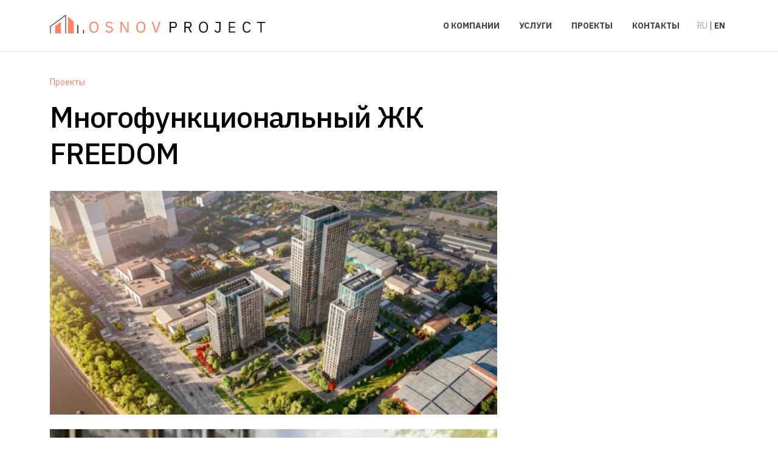

--- FILE ---
content_type: text/html; charset=UTF-8
request_url: https://osnov.ru/project/mnogofunkczionalnyj-zhk-freedom/
body_size: 5234
content:
<!doctype html>
<html lang="ru-RU">
<head>
    <meta charset="UTF-8">
    <meta name="viewport" content="width=device-width, initial-scale=1">
    <link rel="profile" href="https://gmpg.org/xfn/11">

    <title>Многофункциональный ЖК FREEDOM &#8212; Проектное бюро «ОсновПроект»</title>
<meta name='robots' content='max-image-preview:large' />
<link rel="alternate" href="https://osnov.ru/project/mnogofunkczionalnyj-zhk-freedom/" hreflang="ru" />
<link rel="alternate" href="https://osnov.ru/en/project/multifunction-lcd-freedom/" hreflang="en" />
<link rel='dns-prefetch' href='//cdn.jsdelivr.net' />
<link rel='dns-prefetch' href='//cdnjs.cloudflare.com' />
<link rel="alternate" type="application/rss+xml" title="Проектное бюро «ОсновПроект» &raquo; Лента" href="https://osnov.ru/feed/" />
<link rel="alternate" type="application/rss+xml" title="Проектное бюро «ОсновПроект» &raquo; Лента комментариев" href="https://osnov.ru/comments/feed/" />
<script>
window._wpemojiSettings = {"baseUrl":"https:\/\/s.w.org\/images\/core\/emoji\/14.0.0\/72x72\/","ext":".png","svgUrl":"https:\/\/s.w.org\/images\/core\/emoji\/14.0.0\/svg\/","svgExt":".svg","source":{"concatemoji":"https:\/\/osnov.ru\/wp-includes\/js\/wp-emoji-release.min.js?ver=6.3"}};
/*! This file is auto-generated */
!function(i,n){var o,s,e;function c(e){try{var t={supportTests:e,timestamp:(new Date).valueOf()};sessionStorage.setItem(o,JSON.stringify(t))}catch(e){}}function p(e,t,n){e.clearRect(0,0,e.canvas.width,e.canvas.height),e.fillText(t,0,0);var t=new Uint32Array(e.getImageData(0,0,e.canvas.width,e.canvas.height).data),r=(e.clearRect(0,0,e.canvas.width,e.canvas.height),e.fillText(n,0,0),new Uint32Array(e.getImageData(0,0,e.canvas.width,e.canvas.height).data));return t.every(function(e,t){return e===r[t]})}function u(e,t,n){switch(t){case"flag":return n(e,"\ud83c\udff3\ufe0f\u200d\u26a7\ufe0f","\ud83c\udff3\ufe0f\u200b\u26a7\ufe0f")?!1:!n(e,"\ud83c\uddfa\ud83c\uddf3","\ud83c\uddfa\u200b\ud83c\uddf3")&&!n(e,"\ud83c\udff4\udb40\udc67\udb40\udc62\udb40\udc65\udb40\udc6e\udb40\udc67\udb40\udc7f","\ud83c\udff4\u200b\udb40\udc67\u200b\udb40\udc62\u200b\udb40\udc65\u200b\udb40\udc6e\u200b\udb40\udc67\u200b\udb40\udc7f");case"emoji":return!n(e,"\ud83e\udef1\ud83c\udffb\u200d\ud83e\udef2\ud83c\udfff","\ud83e\udef1\ud83c\udffb\u200b\ud83e\udef2\ud83c\udfff")}return!1}function f(e,t,n){var r="undefined"!=typeof WorkerGlobalScope&&self instanceof WorkerGlobalScope?new OffscreenCanvas(300,150):i.createElement("canvas"),a=r.getContext("2d",{willReadFrequently:!0}),o=(a.textBaseline="top",a.font="600 32px Arial",{});return e.forEach(function(e){o[e]=t(a,e,n)}),o}function t(e){var t=i.createElement("script");t.src=e,t.defer=!0,i.head.appendChild(t)}"undefined"!=typeof Promise&&(o="wpEmojiSettingsSupports",s=["flag","emoji"],n.supports={everything:!0,everythingExceptFlag:!0},e=new Promise(function(e){i.addEventListener("DOMContentLoaded",e,{once:!0})}),new Promise(function(t){var n=function(){try{var e=JSON.parse(sessionStorage.getItem(o));if("object"==typeof e&&"number"==typeof e.timestamp&&(new Date).valueOf()<e.timestamp+604800&&"object"==typeof e.supportTests)return e.supportTests}catch(e){}return null}();if(!n){if("undefined"!=typeof Worker&&"undefined"!=typeof OffscreenCanvas&&"undefined"!=typeof URL&&URL.createObjectURL&&"undefined"!=typeof Blob)try{var e="postMessage("+f.toString()+"("+[JSON.stringify(s),u.toString(),p.toString()].join(",")+"));",r=new Blob([e],{type:"text/javascript"}),a=new Worker(URL.createObjectURL(r),{name:"wpTestEmojiSupports"});return void(a.onmessage=function(e){c(n=e.data),a.terminate(),t(n)})}catch(e){}c(n=f(s,u,p))}t(n)}).then(function(e){for(var t in e)n.supports[t]=e[t],n.supports.everything=n.supports.everything&&n.supports[t],"flag"!==t&&(n.supports.everythingExceptFlag=n.supports.everythingExceptFlag&&n.supports[t]);n.supports.everythingExceptFlag=n.supports.everythingExceptFlag&&!n.supports.flag,n.DOMReady=!1,n.readyCallback=function(){n.DOMReady=!0}}).then(function(){return e}).then(function(){var e;n.supports.everything||(n.readyCallback(),(e=n.source||{}).concatemoji?t(e.concatemoji):e.wpemoji&&e.twemoji&&(t(e.twemoji),t(e.wpemoji)))}))}((window,document),window._wpemojiSettings);
</script>
<style>
img.wp-smiley,
img.emoji {
	display: inline !important;
	border: none !important;
	box-shadow: none !important;
	height: 1em !important;
	width: 1em !important;
	margin: 0 0.07em !important;
	vertical-align: -0.1em !important;
	background: none !important;
	padding: 0 !important;
}
</style>
	<link rel='stylesheet' id='wp-block-library-css' href='https://osnov.ru/wp-includes/css/dist/block-library/style.min.css?ver=6.3' media='all' />
<style id='classic-theme-styles-inline-css'>
/*! This file is auto-generated */
.wp-block-button__link{color:#fff;background-color:#32373c;border-radius:9999px;box-shadow:none;text-decoration:none;padding:calc(.667em + 2px) calc(1.333em + 2px);font-size:1.125em}.wp-block-file__button{background:#32373c;color:#fff;text-decoration:none}
</style>
<style id='global-styles-inline-css'>
body{--wp--preset--color--black: #000000;--wp--preset--color--cyan-bluish-gray: #abb8c3;--wp--preset--color--white: #ffffff;--wp--preset--color--pale-pink: #f78da7;--wp--preset--color--vivid-red: #cf2e2e;--wp--preset--color--luminous-vivid-orange: #ff6900;--wp--preset--color--luminous-vivid-amber: #fcb900;--wp--preset--color--light-green-cyan: #7bdcb5;--wp--preset--color--vivid-green-cyan: #00d084;--wp--preset--color--pale-cyan-blue: #8ed1fc;--wp--preset--color--vivid-cyan-blue: #0693e3;--wp--preset--color--vivid-purple: #9b51e0;--wp--preset--gradient--vivid-cyan-blue-to-vivid-purple: linear-gradient(135deg,rgba(6,147,227,1) 0%,rgb(155,81,224) 100%);--wp--preset--gradient--light-green-cyan-to-vivid-green-cyan: linear-gradient(135deg,rgb(122,220,180) 0%,rgb(0,208,130) 100%);--wp--preset--gradient--luminous-vivid-amber-to-luminous-vivid-orange: linear-gradient(135deg,rgba(252,185,0,1) 0%,rgba(255,105,0,1) 100%);--wp--preset--gradient--luminous-vivid-orange-to-vivid-red: linear-gradient(135deg,rgba(255,105,0,1) 0%,rgb(207,46,46) 100%);--wp--preset--gradient--very-light-gray-to-cyan-bluish-gray: linear-gradient(135deg,rgb(238,238,238) 0%,rgb(169,184,195) 100%);--wp--preset--gradient--cool-to-warm-spectrum: linear-gradient(135deg,rgb(74,234,220) 0%,rgb(151,120,209) 20%,rgb(207,42,186) 40%,rgb(238,44,130) 60%,rgb(251,105,98) 80%,rgb(254,248,76) 100%);--wp--preset--gradient--blush-light-purple: linear-gradient(135deg,rgb(255,206,236) 0%,rgb(152,150,240) 100%);--wp--preset--gradient--blush-bordeaux: linear-gradient(135deg,rgb(254,205,165) 0%,rgb(254,45,45) 50%,rgb(107,0,62) 100%);--wp--preset--gradient--luminous-dusk: linear-gradient(135deg,rgb(255,203,112) 0%,rgb(199,81,192) 50%,rgb(65,88,208) 100%);--wp--preset--gradient--pale-ocean: linear-gradient(135deg,rgb(255,245,203) 0%,rgb(182,227,212) 50%,rgb(51,167,181) 100%);--wp--preset--gradient--electric-grass: linear-gradient(135deg,rgb(202,248,128) 0%,rgb(113,206,126) 100%);--wp--preset--gradient--midnight: linear-gradient(135deg,rgb(2,3,129) 0%,rgb(40,116,252) 100%);--wp--preset--font-size--small: 13px;--wp--preset--font-size--medium: 20px;--wp--preset--font-size--large: 36px;--wp--preset--font-size--x-large: 42px;--wp--preset--spacing--20: 0.44rem;--wp--preset--spacing--30: 0.67rem;--wp--preset--spacing--40: 1rem;--wp--preset--spacing--50: 1.5rem;--wp--preset--spacing--60: 2.25rem;--wp--preset--spacing--70: 3.38rem;--wp--preset--spacing--80: 5.06rem;--wp--preset--shadow--natural: 6px 6px 9px rgba(0, 0, 0, 0.2);--wp--preset--shadow--deep: 12px 12px 50px rgba(0, 0, 0, 0.4);--wp--preset--shadow--sharp: 6px 6px 0px rgba(0, 0, 0, 0.2);--wp--preset--shadow--outlined: 6px 6px 0px -3px rgba(255, 255, 255, 1), 6px 6px rgba(0, 0, 0, 1);--wp--preset--shadow--crisp: 6px 6px 0px rgba(0, 0, 0, 1);}:where(.is-layout-flex){gap: 0.5em;}:where(.is-layout-grid){gap: 0.5em;}body .is-layout-flow > .alignleft{float: left;margin-inline-start: 0;margin-inline-end: 2em;}body .is-layout-flow > .alignright{float: right;margin-inline-start: 2em;margin-inline-end: 0;}body .is-layout-flow > .aligncenter{margin-left: auto !important;margin-right: auto !important;}body .is-layout-constrained > .alignleft{float: left;margin-inline-start: 0;margin-inline-end: 2em;}body .is-layout-constrained > .alignright{float: right;margin-inline-start: 2em;margin-inline-end: 0;}body .is-layout-constrained > .aligncenter{margin-left: auto !important;margin-right: auto !important;}body .is-layout-constrained > :where(:not(.alignleft):not(.alignright):not(.alignfull)){max-width: var(--wp--style--global--content-size);margin-left: auto !important;margin-right: auto !important;}body .is-layout-constrained > .alignwide{max-width: var(--wp--style--global--wide-size);}body .is-layout-flex{display: flex;}body .is-layout-flex{flex-wrap: wrap;align-items: center;}body .is-layout-flex > *{margin: 0;}body .is-layout-grid{display: grid;}body .is-layout-grid > *{margin: 0;}:where(.wp-block-columns.is-layout-flex){gap: 2em;}:where(.wp-block-columns.is-layout-grid){gap: 2em;}:where(.wp-block-post-template.is-layout-flex){gap: 1.25em;}:where(.wp-block-post-template.is-layout-grid){gap: 1.25em;}.has-black-color{color: var(--wp--preset--color--black) !important;}.has-cyan-bluish-gray-color{color: var(--wp--preset--color--cyan-bluish-gray) !important;}.has-white-color{color: var(--wp--preset--color--white) !important;}.has-pale-pink-color{color: var(--wp--preset--color--pale-pink) !important;}.has-vivid-red-color{color: var(--wp--preset--color--vivid-red) !important;}.has-luminous-vivid-orange-color{color: var(--wp--preset--color--luminous-vivid-orange) !important;}.has-luminous-vivid-amber-color{color: var(--wp--preset--color--luminous-vivid-amber) !important;}.has-light-green-cyan-color{color: var(--wp--preset--color--light-green-cyan) !important;}.has-vivid-green-cyan-color{color: var(--wp--preset--color--vivid-green-cyan) !important;}.has-pale-cyan-blue-color{color: var(--wp--preset--color--pale-cyan-blue) !important;}.has-vivid-cyan-blue-color{color: var(--wp--preset--color--vivid-cyan-blue) !important;}.has-vivid-purple-color{color: var(--wp--preset--color--vivid-purple) !important;}.has-black-background-color{background-color: var(--wp--preset--color--black) !important;}.has-cyan-bluish-gray-background-color{background-color: var(--wp--preset--color--cyan-bluish-gray) !important;}.has-white-background-color{background-color: var(--wp--preset--color--white) !important;}.has-pale-pink-background-color{background-color: var(--wp--preset--color--pale-pink) !important;}.has-vivid-red-background-color{background-color: var(--wp--preset--color--vivid-red) !important;}.has-luminous-vivid-orange-background-color{background-color: var(--wp--preset--color--luminous-vivid-orange) !important;}.has-luminous-vivid-amber-background-color{background-color: var(--wp--preset--color--luminous-vivid-amber) !important;}.has-light-green-cyan-background-color{background-color: var(--wp--preset--color--light-green-cyan) !important;}.has-vivid-green-cyan-background-color{background-color: var(--wp--preset--color--vivid-green-cyan) !important;}.has-pale-cyan-blue-background-color{background-color: var(--wp--preset--color--pale-cyan-blue) !important;}.has-vivid-cyan-blue-background-color{background-color: var(--wp--preset--color--vivid-cyan-blue) !important;}.has-vivid-purple-background-color{background-color: var(--wp--preset--color--vivid-purple) !important;}.has-black-border-color{border-color: var(--wp--preset--color--black) !important;}.has-cyan-bluish-gray-border-color{border-color: var(--wp--preset--color--cyan-bluish-gray) !important;}.has-white-border-color{border-color: var(--wp--preset--color--white) !important;}.has-pale-pink-border-color{border-color: var(--wp--preset--color--pale-pink) !important;}.has-vivid-red-border-color{border-color: var(--wp--preset--color--vivid-red) !important;}.has-luminous-vivid-orange-border-color{border-color: var(--wp--preset--color--luminous-vivid-orange) !important;}.has-luminous-vivid-amber-border-color{border-color: var(--wp--preset--color--luminous-vivid-amber) !important;}.has-light-green-cyan-border-color{border-color: var(--wp--preset--color--light-green-cyan) !important;}.has-vivid-green-cyan-border-color{border-color: var(--wp--preset--color--vivid-green-cyan) !important;}.has-pale-cyan-blue-border-color{border-color: var(--wp--preset--color--pale-cyan-blue) !important;}.has-vivid-cyan-blue-border-color{border-color: var(--wp--preset--color--vivid-cyan-blue) !important;}.has-vivid-purple-border-color{border-color: var(--wp--preset--color--vivid-purple) !important;}.has-vivid-cyan-blue-to-vivid-purple-gradient-background{background: var(--wp--preset--gradient--vivid-cyan-blue-to-vivid-purple) !important;}.has-light-green-cyan-to-vivid-green-cyan-gradient-background{background: var(--wp--preset--gradient--light-green-cyan-to-vivid-green-cyan) !important;}.has-luminous-vivid-amber-to-luminous-vivid-orange-gradient-background{background: var(--wp--preset--gradient--luminous-vivid-amber-to-luminous-vivid-orange) !important;}.has-luminous-vivid-orange-to-vivid-red-gradient-background{background: var(--wp--preset--gradient--luminous-vivid-orange-to-vivid-red) !important;}.has-very-light-gray-to-cyan-bluish-gray-gradient-background{background: var(--wp--preset--gradient--very-light-gray-to-cyan-bluish-gray) !important;}.has-cool-to-warm-spectrum-gradient-background{background: var(--wp--preset--gradient--cool-to-warm-spectrum) !important;}.has-blush-light-purple-gradient-background{background: var(--wp--preset--gradient--blush-light-purple) !important;}.has-blush-bordeaux-gradient-background{background: var(--wp--preset--gradient--blush-bordeaux) !important;}.has-luminous-dusk-gradient-background{background: var(--wp--preset--gradient--luminous-dusk) !important;}.has-pale-ocean-gradient-background{background: var(--wp--preset--gradient--pale-ocean) !important;}.has-electric-grass-gradient-background{background: var(--wp--preset--gradient--electric-grass) !important;}.has-midnight-gradient-background{background: var(--wp--preset--gradient--midnight) !important;}.has-small-font-size{font-size: var(--wp--preset--font-size--small) !important;}.has-medium-font-size{font-size: var(--wp--preset--font-size--medium) !important;}.has-large-font-size{font-size: var(--wp--preset--font-size--large) !important;}.has-x-large-font-size{font-size: var(--wp--preset--font-size--x-large) !important;}
.wp-block-navigation a:where(:not(.wp-element-button)){color: inherit;}
:where(.wp-block-post-template.is-layout-flex){gap: 1.25em;}:where(.wp-block-post-template.is-layout-grid){gap: 1.25em;}
:where(.wp-block-columns.is-layout-flex){gap: 2em;}:where(.wp-block-columns.is-layout-grid){gap: 2em;}
.wp-block-pullquote{font-size: 1.5em;line-height: 1.6;}
</style>
<link rel='stylesheet' id='contact-form-7-css' href='https://osnov.ru/wp-content/plugins/contact-form-7/includes/css/styles.css?ver=5.7.1' media='all' />
<link rel='stylesheet' id='hrafyt-style-css' href='https://osnov.ru/wp-content/themes/hrafyt/style.css?ver=1.0.0' media='all' />
<link rel='stylesheet' id='swiper-css-css' href='https://cdn.jsdelivr.net/npm/swiper@8/swiper-bundle.min.css?ver=6.3' media='all' />
<link rel='stylesheet' id='jquery-modal-css-css' href='https://cdnjs.cloudflare.com/ajax/libs/jquery-modal/0.9.1/jquery.modal.min.css?ver=6.3' media='all' />
<script src='https://osnov.ru/wp-includes/js/jquery/jquery.min.js?ver=3.7.0' id='jquery-core-js'></script>
<script src='https://osnov.ru/wp-includes/js/jquery/jquery-migrate.min.js?ver=3.4.1' id='jquery-migrate-js'></script>
<link rel="https://api.w.org/" href="https://osnov.ru/wp-json/" /><link rel="alternate" type="application/json" href="https://osnov.ru/wp-json/wp/v2/project/325" /><link rel="EditURI" type="application/rsd+xml" title="RSD" href="https://osnov.ru/xmlrpc.php?rsd" />
<meta name="generator" content="WordPress 6.3" />
<link rel="canonical" href="https://osnov.ru/project/mnogofunkczionalnyj-zhk-freedom/" />
<link rel='shortlink' href='https://osnov.ru/?p=325' />
<link rel="alternate" type="application/json+oembed" href="https://osnov.ru/wp-json/oembed/1.0/embed?url=https%3A%2F%2Fosnov.ru%2Fproject%2Fmnogofunkczionalnyj-zhk-freedom%2F" />
<link rel="alternate" type="text/xml+oembed" href="https://osnov.ru/wp-json/oembed/1.0/embed?url=https%3A%2F%2Fosnov.ru%2Fproject%2Fmnogofunkczionalnyj-zhk-freedom%2F&#038;format=xml" />
</head>

<body class="project-template-default single single-project postid-325">

<div class="mobile-menu">
    <div class="mobile-menu__wrapper">
        <div class="mobile-menu__close"><img src="https://osnov.ru/wp-content/themes/hrafyt/images/close.svg"></div>
        <div>
            <ul id="mobile-menu-menu" class="mobile-menu__menu"><li id="menu-item-37" class="menu-item menu-item-type-post_type menu-item-object-page menu-item-home menu-item-37"><a href="https://osnov.ru/">О компании</a></li>
<li id="menu-item-39" class="menu-item menu-item-type-post_type menu-item-object-page menu-item-39"><a href="https://osnov.ru/uslugi/">Услуги</a></li>
<li id="menu-item-38" class="menu-item menu-item-type-post_type menu-item-object-page menu-item-38"><a href="https://osnov.ru/proekty/">Проекты</a></li>
<li id="menu-item-36" class="menu-item menu-item-type-post_type menu-item-object-page menu-item-36"><a href="https://osnov.ru/kontakty/">Контакты</a></li>
</ul>        </div>
        <div class="">
            <ul class="header__lang-switcher">
                <li>ru</li><li><a href="https://osnov.ru/en/project/multifunction-lcd-freedom/">en</a></li>            </ul>
        </div>
    </div>
</div>

<div class="container">
    <header class="header lh-1 py-4">
        <div class="row flex-nowrap justify-content-between align-items-center">
            <div class="col header__logo">
                <a href="https://osnov.ru">                    <img src="https://osnov.ru/wp-content/uploads/2022/12/osnovproject-logo.svg" alt="OSNOVPROJECT logotype">
                </a>            </div>
            <div class="col-auto d-none d-lg-flex">
                <ul id="header-menu" class="header__menu"><li class="menu-item menu-item-type-post_type menu-item-object-page menu-item-home menu-item-37"><a href="https://osnov.ru/">О компании</a></li>
<li class="menu-item menu-item-type-post_type menu-item-object-page menu-item-39"><a href="https://osnov.ru/uslugi/">Услуги</a></li>
<li class="menu-item menu-item-type-post_type menu-item-object-page menu-item-38"><a href="https://osnov.ru/proekty/">Проекты</a></li>
<li class="menu-item menu-item-type-post_type menu-item-object-page menu-item-36"><a href="https://osnov.ru/kontakty/">Контакты</a></li>
</ul>            </div>
            <div class="col-auto d-none d-lg-flex">
                <ul class="header__lang-switcher">
                    <li>ru</li><li><a href="https://osnov.ru/en/project/multifunction-lcd-freedom/">en</a></li>                </ul>
            </div>

            <div class="col-auto d-lg-none" id="burger-js">
            <img src="https://osnov.ru/wp-content/themes/hrafyt/images/menu.svg">
            </div>
        </div>
    </header>
</div>
<hr>

    <div class="wrapper project">

        <div class="container">
            <p><a href="https://osnov.ru/proekty/">Проекты</a></p>

            <h1>Многофункциональный ЖК FREEDOM</h1>

            <div class="row justify-content-between project__wrapper">

                <div class="col-12 col-lg-8">

                    <p class="my-4"><img width="640" height="320" src="https://osnov.ru/wp-content/uploads/2022/12/27.-mnogofunkczionalnyj-zhk-freedom-640x320.jpg" class="attachment-project-title-photo size-project-title-photo wp-post-image" alt="" decoding="async" fetchpriority="high" /></p>


                    <div class="d-lg-none">
                        <h2></h2>
                    <table>

                        
                    </table>
                    </div>

                    <h2></h2>

                    <p><p><img decoding="async" loading="lazy" class="alignnone size-medium wp-image-331" src="http://op.local/wp-content/uploads/2022/12/27.1.-mnogofunkczionalnyj-zhk-freedom-300x169.jpg" alt="" width="300" height="169" srcset="https://osnov.ru/wp-content/uploads/2022/12/27.1.-mnogofunkczionalnyj-zhk-freedom-300x169.jpg 300w, https://osnov.ru/wp-content/uploads/2022/12/27.1.-mnogofunkczionalnyj-zhk-freedom-1024x576.jpg 1024w, https://osnov.ru/wp-content/uploads/2022/12/27.1.-mnogofunkczionalnyj-zhk-freedom-768x432.jpg 768w, https://osnov.ru/wp-content/uploads/2022/12/27.1.-mnogofunkczionalnyj-zhk-freedom-1536x864.jpg 1536w, https://osnov.ru/wp-content/uploads/2022/12/27.1.-mnogofunkczionalnyj-zhk-freedom-2048x1152.jpg 2048w" sizes="(max-width: 300px) 100vw, 300px" /></p>
<p><img decoding="async" loading="lazy" class="alignnone size-medium wp-image-332" src="http://op.local/wp-content/uploads/2022/12/27.2.-mnogofunkczionalnyj-zhk-freedom-294x300.jpg" alt="" width="294" height="300" srcset="https://osnov.ru/wp-content/uploads/2022/12/27.2.-mnogofunkczionalnyj-zhk-freedom-294x300.jpg 294w, https://osnov.ru/wp-content/uploads/2022/12/27.2.-mnogofunkczionalnyj-zhk-freedom.jpg 549w" sizes="(max-width: 294px) 100vw, 294px" /></p>
<p>Многофункциональный ЖК FREEDOM<br />
Заказчик: АО Дон-Строй Инвест, 106 600 кв.м., высота: 150 м, Москва, СЗАО, 3-й Силикатный проезд<br />
2018 г.<br />
Многофункциональный жилой комплекс, состоящий из трех жилых строений башенного типа переменной этажности 16-19, 23-27 и 31-36 этажей, с подземной автостоянкой, ДОО и коммерческими помещениями</p>
</p>
                    <div class="d-none d-lg-block">
                                            </div>
                </div>

                <div class="col-12 col-lg-3 d-none d-lg-block">
                    <h2></h2>
                    <table>

                        
                    </table>
                </div>
            </div>

        </div>
    </div>

<hr>
<footer class="lh-1 py-4">
    <div class="container">
        <div class="row flex-lg-nowrap justify-content-between align-items-center">
            <div class="col-12 col-lg-auto footer__logo">
                <a href="https://osnov.ru">                    <img src="https://osnov.ru/wp-content/uploads/2022/12/osnovproject-logo.svg" alt="OSNOVPROJECT logotype" class="footer__logo">
                </a>            </div>
            <div class="col-12 col-lg-auto footer__copyright">
                ООО «ОсновПроект» &copy; 2007-2026            </div>
            <div class="col-12 col-lg-auto">
                <ul id="footer-menu" class="footer__menu"><li class="menu-item menu-item-type-post_type menu-item-object-page menu-item-home menu-item-37"><a href="https://osnov.ru/">О компании</a></li>
<li class="menu-item menu-item-type-post_type menu-item-object-page menu-item-39"><a href="https://osnov.ru/uslugi/">Услуги</a></li>
<li class="menu-item menu-item-type-post_type menu-item-object-page menu-item-38"><a href="https://osnov.ru/proekty/">Проекты</a></li>
<li class="menu-item menu-item-type-post_type menu-item-object-page menu-item-36"><a href="https://osnov.ru/kontakty/">Контакты</a></li>
</ul>            </div>
            <div class="col-12 col-lg-auto footer__lang-switcher">
                <ul>
                    <li>ru</li><li><a href="https://osnov.ru/en/project/multifunction-lcd-freedom/">en</a></li>                </ul>
            </div>
        </div>
    </div>
</footer>

<script src='https://osnov.ru/wp-content/plugins/contact-form-7/includes/swv/js/index.js?ver=5.7.1' id='swv-js'></script>
<script id='contact-form-7-js-extra'>
var wpcf7 = {"api":{"root":"https:\/\/osnov.ru\/wp-json\/","namespace":"contact-form-7\/v1"}};
</script>
<script src='https://osnov.ru/wp-content/plugins/contact-form-7/includes/js/index.js?ver=5.7.1' id='contact-form-7-js'></script>
<script src='https://cdn.jsdelivr.net/npm/swiper@8/swiper-bundle.min.js?ver=6.3' id='swiper-js-js'></script>
<script src='https://cdnjs.cloudflare.com/ajax/libs/jquery-modal/0.9.1/jquery.modal.min.js?ver=6.3' id='jquery-modal-js-js'></script>
<script src='https://osnov.ru/wp-content/themes/hrafyt/js/base.js?ver=6.3' id='base-js-js'></script>

</body>
</html>


--- FILE ---
content_type: application/x-javascript
request_url: https://osnov.ru/wp-content/themes/hrafyt/js/base.js?ver=6.3
body_size: 396
content:
const swiper = new Swiper( '.mySwiper', {
	slidesPerView: 2,
	spaceBetween: 30,
	navigation: {
		nextEl: '.swiper-button-next1',
		prevEl: '.swiper-button-prev1',
	},
	breakpoints: {
		640: {
			slidesPerView: 3,
			//spaceBetween: 40
		},

		960: {
			slidesPerView: 5,
			//spaceBetween: 40
		},
	},
} );

const swiper2 = new Swiper( '.mySwiper2', {
	slidesPerView: 2,
	//spaceBetween: 30,
	navigation: {
		nextEl: '.swiper-button-next2',
		prevEl: '.swiper-button-prev2',
	},
	breakpoints: {
		640: {
			slidesPerView: 3,
			//spaceBetween: 40
		},

		960: {
			slidesPerView: 6,
			//spaceBetween: 40
		},
	},
} );

const swiper3 = new Swiper( '.mySwiper3', {
	slidesPerView: 1,
	spaceBetween: 30,

	navigation: {
		nextEl: '.swiper-button-next3',
		prevEl: '.swiper-button-prev3',
	},

	breakpoints: {
		960: {
			slidesPerView: 3,
            grid: {
                rows: 2,
            },
			spaceBetween: 30
		},
	},
} );

/*function goToSlide(slide) {
	swiper3.slideTo(slide, 300, true, true);
}*/

( function( $ ) {
	$( '#burger-js' ).click( function() {
		$( '.mobile-menu' ).addClass( 'active' );
		$( 'body' ).addClass( 'active' );
	} );
	$( '.mobile-menu__close' ).click( function() {
		$( '.mobile-menu' ).removeClass( 'active' );
		$( 'body' ).removeClass( 'active' );
	} );

    /*$('.portfolio__term').click(function (event) {
            console.log($(this).attr('data-term'));
            let cssClass = '.' + $(this).attr('data-term');
            $('.section-portfolio__item').hide();
            $(cssClass).show();
            event.preventDefault();
        }
    );*/
	
	$("#custom-close").modal({
		closeClass: 'icon-remove',
		closeText: '!'
	});
}( jQuery ) );


--- FILE ---
content_type: image/svg+xml
request_url: https://osnov.ru/wp-content/uploads/2022/12/osnovproject-logo.svg
body_size: 3532
content:
<?xml version="1.0" encoding="UTF-8"?>
<svg xmlns="http://www.w3.org/2000/svg" width="355" height="36" viewBox="0 0 355 36" fill="none">
  <g clip-path="url(#clip0_9_1010)">
    <path d="M1.00195 31.294V19.5274L26.0372 1.00134V31.294" stroke="#141414" stroke-width="1.00141"></path>
    <path d="M8.76367 19.0268L18.2771 12.017V31.5445H8.76367V19.0268Z" fill="#FF8364"></path>
    <path d="M39.3057 11.3759L29.7923 3.50513V31.5446H39.3057V11.3759Z" fill="#FF8364"></path>
    <path d="M45.3145 16.5232L46.8166 17.775V31.5443H45.3145V16.5232Z" fill="#141414"></path>
    <path d="M54.8271 24.5345L56.3293 25.7863V39.5557H54.8271V24.5345Z" fill="#141414"></path>
  </g>
  <path d="M197.12 29.505V11.8984H204.133C205.713 11.8984 206.924 12.3525 207.765 13.2606C208.623 14.1518 209.051 15.3794 209.051 16.9433C209.051 18.5072 208.623 19.7432 207.765 20.6513C206.924 21.5425 205.713 21.9882 204.133 21.9882H199.239V29.505H197.12ZM199.239 20.1216H204.133C204.973 20.1216 205.621 19.903 206.075 19.4657C206.546 19.0285 206.781 18.4063 206.781 17.5991V16.2875C206.781 15.4803 206.546 14.8581 206.075 14.4209C205.621 13.9837 204.973 13.765 204.133 13.765H199.239V20.1216ZM223.461 29.505H221.342V11.8984H228.355C229.902 11.8984 231.104 12.3273 231.962 13.1849C232.836 14.0425 233.274 15.2785 233.274 16.8929C233.274 18.1877 232.971 19.2555 232.365 20.0963C231.777 20.9203 230.902 21.4669 229.742 21.7359L233.778 29.505H231.382L227.573 21.9377H223.461V29.505ZM228.355 20.1216C229.196 20.1216 229.843 19.903 230.297 19.4657C230.768 19.0285 231.003 18.4063 231.003 17.5991V16.2875C231.003 15.4803 230.768 14.8581 230.297 14.4209C229.843 13.9837 229.196 13.765 228.355 13.765H223.461V20.1216H228.355ZM252.739 29.8077C251.596 29.8077 250.562 29.6143 249.637 29.2275C248.729 28.8239 247.947 28.2438 247.291 27.4871C246.652 26.7135 246.156 25.7634 245.803 24.6367C245.45 23.4932 245.273 22.1816 245.273 20.7017C245.273 19.2219 245.45 17.9186 245.803 16.792C246.156 15.6653 246.652 14.7152 247.291 13.9416C247.947 13.1681 248.729 12.5879 249.637 12.2011C250.562 11.7975 251.596 11.5958 252.739 11.5958C253.866 11.5958 254.892 11.7975 255.817 12.2011C256.742 12.5879 257.524 13.1681 258.163 13.9416C258.818 14.7152 259.323 15.6653 259.676 16.792C260.029 17.9186 260.206 19.2219 260.206 20.7017C260.206 22.1816 260.029 23.4932 259.676 24.6367C259.323 25.7634 258.818 26.7135 258.163 27.4871C257.524 28.2438 256.742 28.8239 255.817 29.2275C254.892 29.6143 253.866 29.8077 252.739 29.8077ZM252.739 27.9159C253.496 27.9159 254.194 27.7813 254.833 27.5123C255.472 27.2432 256.019 26.8565 256.473 26.352C256.943 25.8475 257.305 25.2421 257.557 24.5358C257.809 23.8295 257.936 23.0392 257.936 22.1647V19.2387C257.936 18.3643 257.809 17.5739 257.557 16.8676C257.305 16.1613 256.943 15.556 256.473 15.0515C256.019 14.547 255.472 14.1602 254.833 13.8912C254.194 13.6221 253.496 13.4876 252.739 13.4876C251.983 13.4876 251.285 13.6221 250.646 13.8912C250.007 14.1602 249.452 14.547 248.981 15.0515C248.527 15.556 248.174 16.1613 247.922 16.8676C247.669 17.5739 247.543 18.3643 247.543 19.2387V22.1647C247.543 23.0392 247.669 23.8295 247.922 24.5358C248.174 25.2421 248.527 25.8475 248.981 26.352C249.452 26.8565 250.007 27.2432 250.646 27.5123C251.285 27.7813 251.983 27.9159 252.739 27.9159ZM280.894 11.8984V24.9394C280.894 25.6793 280.768 26.352 280.515 26.9574C280.28 27.5627 279.935 28.0756 279.481 28.496C279.044 28.9164 278.514 29.2444 277.892 29.4798C277.27 29.6984 276.589 29.8077 275.849 29.8077C274.487 29.8077 273.385 29.4461 272.545 28.7231C271.721 27.9831 271.191 27.0078 270.955 25.797L272.872 25.343C273.041 26.0997 273.36 26.7219 273.831 27.2096C274.302 27.6804 274.991 27.9159 275.899 27.9159C276.807 27.9159 277.514 27.6384 278.018 27.0835C278.523 26.5285 278.775 25.6877 278.775 24.561V13.765H272.721V11.8984H280.894ZM294.379 29.505V11.8984H305.124V13.765H296.497V19.6675H304.62V21.5341H296.497V27.6384H305.124V29.505H294.379ZM324.215 29.8077C321.978 29.8077 320.238 29.051 318.993 27.5375C317.749 26.0072 317.127 23.7623 317.127 20.8026C317.127 17.843 317.749 15.5728 318.993 13.9921C320.238 12.3945 321.978 11.5958 324.215 11.5958C325.695 11.5958 326.931 11.9321 327.923 12.6047C328.932 13.2774 329.714 14.2275 330.269 15.4551L328.553 16.4893C328.2 15.5812 327.662 14.8581 326.939 14.32C326.216 13.765 325.308 13.4876 324.215 13.4876C323.458 13.4876 322.777 13.6305 322.172 13.9164C321.583 14.2023 321.078 14.6143 320.658 15.1524C320.254 15.6737 319.943 16.3043 319.725 17.0442C319.506 17.7673 319.397 18.5829 319.397 19.491V22.1143C319.397 23.9304 319.817 25.3514 320.658 26.3772C321.499 27.403 322.684 27.9159 324.215 27.9159C325.341 27.9159 326.283 27.63 327.04 27.0582C327.797 26.4697 328.351 25.6961 328.705 24.7376L330.395 25.797C329.84 27.0414 329.041 28.0252 327.998 28.7483C326.956 29.4546 325.695 29.8077 324.215 29.8077ZM348.529 13.765V29.505H346.41V13.765H340.81V11.8984H354.129V13.765H348.529Z" fill="#141414"></path>
  <path d="M72.5192 29.8077C71.3757 29.8077 70.3415 29.6143 69.4167 29.2275C68.5086 28.8239 67.7266 28.2438 67.0708 27.4871C66.4318 26.7135 65.9357 25.7634 65.5826 24.6367C65.2294 23.4932 65.0529 22.1816 65.0529 20.7017C65.0529 19.2219 65.2294 17.9186 65.5826 16.792C65.9357 15.6653 66.4318 14.7152 67.0708 13.9416C67.7266 13.1681 68.5086 12.5879 69.4167 12.2011C70.3415 11.7975 71.3757 11.5958 72.5192 11.5958C73.6459 11.5958 74.6717 11.7975 75.5966 12.2011C76.5215 12.5879 77.3035 13.1681 77.9425 13.9416C78.5983 14.7152 79.1028 15.6653 79.4559 16.792C79.8091 17.9186 79.9856 19.2219 79.9856 20.7017C79.9856 22.1816 79.8091 23.4932 79.4559 24.6367C79.1028 25.7634 78.5983 26.7135 77.9425 27.4871C77.3035 28.2438 76.5215 28.8239 75.5966 29.2275C74.6717 29.6143 73.6459 29.8077 72.5192 29.8077ZM72.5192 27.9159C73.276 27.9159 73.9738 27.7813 74.6129 27.5123C75.2519 27.2432 75.7984 26.8565 76.2524 26.352C76.7233 25.8475 77.0848 25.2421 77.3371 24.5358C77.5893 23.8295 77.7155 23.0392 77.7155 22.1647V19.2387C77.7155 18.3643 77.5893 17.5739 77.3371 16.8676C77.0848 16.1613 76.7233 15.556 76.2524 15.0515C75.7984 14.547 75.2519 14.1602 74.6129 13.8912C73.9738 13.6221 73.276 13.4876 72.5192 13.4876C71.7625 13.4876 71.0646 13.6221 70.4256 13.8912C69.7866 14.1602 69.2317 14.547 68.7608 15.0515C68.3068 15.556 67.9536 16.1613 67.7014 16.8676C67.4492 17.5739 67.323 18.3643 67.323 19.2387V22.1647C67.323 23.0392 67.4492 23.8295 67.7014 24.5358C67.9536 25.2421 68.3068 25.8475 68.7608 26.352C69.2317 26.8565 69.7866 27.2432 70.4256 27.5123C71.0646 27.7813 71.7625 27.9159 72.5192 27.9159ZM97.6637 29.8077C96.2343 29.8077 95.0151 29.5386 94.0062 29.0005C92.9972 28.4456 92.1396 27.6889 91.4333 26.7303L92.9972 25.4187C93.6194 26.2427 94.3089 26.8733 95.0656 27.3105C95.8223 27.7309 96.7136 27.9411 97.7394 27.9411C99.0006 27.9411 99.9591 27.6384 100.615 27.033C101.288 26.4276 101.624 25.6205 101.624 24.6115C101.624 23.7707 101.372 23.1233 100.867 22.6692C100.363 22.2152 99.5303 21.8536 98.37 21.5846L96.9322 21.2567C95.3178 20.8867 94.0818 20.3318 93.2242 19.5919C92.3834 18.8351 91.963 17.7757 91.963 16.4136C91.963 15.64 92.1059 14.9506 92.3918 14.3452C92.6777 13.7398 93.0729 13.2353 93.5774 12.8317C94.0987 12.4282 94.7125 12.1255 95.4187 11.9237C96.1418 11.7051 96.9322 11.5958 97.7898 11.5958C99.1183 11.5958 100.253 11.8396 101.195 12.3273C102.154 12.8149 102.961 13.5296 103.617 14.4713L102.028 15.6316C101.54 14.959 100.951 14.4293 100.262 14.0425C99.5723 13.6557 98.7147 13.4624 97.6889 13.4624C96.5622 13.4624 95.671 13.7062 95.0151 14.1939C94.3761 14.6647 94.0566 15.3794 94.0566 16.3379C94.0566 17.1787 94.3257 17.8177 94.8638 18.255C95.4187 18.6754 96.2511 19.0117 97.361 19.2639L98.7988 19.5919C100.531 19.9786 101.784 20.5672 102.557 21.3576C103.331 22.1479 103.718 23.1989 103.718 24.5106C103.718 25.3178 103.575 26.0493 103.289 26.7051C103.02 27.3609 102.624 27.9159 102.103 28.3699C101.582 28.8239 100.943 29.1771 100.186 29.4293C99.4462 29.6816 98.6054 29.8077 97.6637 29.8077ZM120.564 18.7595L118.446 14.8497H118.37V29.505H116.301V11.8984H118.748L125.18 22.644L127.299 26.5538H127.375V11.8984H129.443V29.505H126.997L120.564 18.7595ZM149.644 29.8077C148.501 29.8077 147.467 29.6143 146.542 29.2275C145.634 28.8239 144.852 28.2438 144.196 27.4871C143.557 26.7135 143.061 25.7634 142.708 24.6367C142.355 23.4932 142.178 22.1816 142.178 20.7017C142.178 19.2219 142.355 17.9186 142.708 16.792C143.061 15.6653 143.557 14.7152 144.196 13.9416C144.852 13.1681 145.634 12.5879 146.542 12.2011C147.467 11.7975 148.501 11.5958 149.644 11.5958C150.771 11.5958 151.797 11.7975 152.722 12.2011C153.647 12.5879 154.429 13.1681 155.068 13.9416C155.723 14.7152 156.228 15.6653 156.581 16.792C156.934 17.9186 157.111 19.2219 157.111 20.7017C157.111 22.1816 156.934 23.4932 156.581 24.6367C156.228 25.7634 155.723 26.7135 155.068 27.4871C154.429 28.2438 153.647 28.8239 152.722 29.2275C151.797 29.6143 150.771 29.8077 149.644 29.8077ZM149.644 27.9159C150.401 27.9159 151.099 27.7813 151.738 27.5123C152.377 27.2432 152.924 26.8565 153.378 26.352C153.848 25.8475 154.21 25.2421 154.462 24.5358C154.714 23.8295 154.841 23.0392 154.841 22.1647V19.2387C154.841 18.3643 154.714 17.5739 154.462 16.8676C154.21 16.1613 153.848 15.556 153.378 15.0515C152.924 14.547 152.377 14.1602 151.738 13.8912C151.099 13.6221 150.401 13.4876 149.644 13.4876C148.888 13.4876 148.19 13.6221 147.551 13.8912C146.912 14.1602 146.357 14.547 145.886 15.0515C145.432 15.556 145.079 16.1613 144.827 16.8676C144.574 17.5739 144.448 18.3643 144.448 19.2387V22.1647C144.448 23.0392 144.574 23.8295 144.827 24.5358C145.079 25.2421 145.432 25.8475 145.886 26.352C146.357 26.8565 146.912 27.2432 147.551 27.5123C148.19 27.7813 148.888 27.9159 149.644 27.9159ZM173.56 29.505L167.708 11.8984H169.978L172.879 20.7774L174.821 27.3862H174.947L176.94 20.7774L179.866 11.8984H182.061L176.133 29.505H173.56Z" fill="#FF8364"></path>
  <defs>
    <clipPath id="clip0_9_1010">
      <rect width="56.5797" height="31.0437" fill="white"></rect>
    </clipPath>
  </defs>
</svg>
